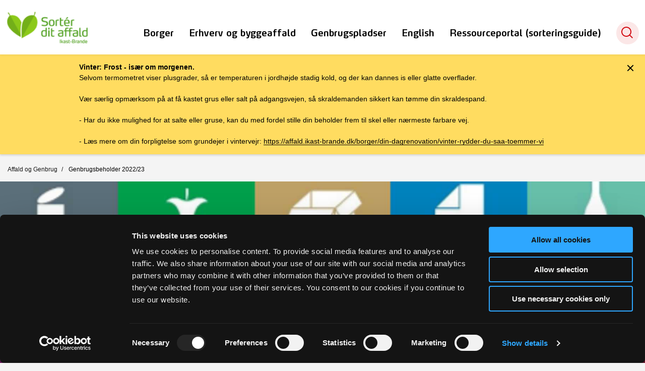

--- FILE ---
content_type: text/html; charset=utf-8
request_url: https://affald.ikast-brande.dk/genbrugsbeholder-202223
body_size: 8058
content:
<!DOCTYPE html>

    <meta property="publicIp" content="3.143.236.46">

<html lang="da" style="">

<head prefix="og: http://ogp.me/ns#">

    <link rel="stylesheet" media="all" type="text/css" href="/assets/css/icons.css" />
    <link rel="stylesheet" href="/css/bundle.css?v=6rjkRSxM8LB-s0MNFUfM15sfx5w" />
    <link rel="stylesheet" type="text/css" media="print" href="/assets/css/print.css" />
    

    <script crossorigin="anonymous" src="https://cdnjs.cloudflare.com/ajax/libs/jquery/3.7.1/jquery.min.js"></script>
    <script src="https://cdnjs.cloudflare.com/ajax/libs/1000hz-bootstrap-validator/0.11.9/validator.min.js"></script>
    <script src="https://cdnjs.cloudflare.com/ajax/libs/twitter-bootstrap/4.3.1/js/bootstrap.bundle.min.js"></script>
    <script src="https://ajax.aspnetcdn.com/ajax/jquery.validate/1.16.0/jquery.validate.min.js"></script>
    <script src="https://ajax.aspnetcdn.com/ajax/mvc/5.2.3/jquery.validate.unobtrusive.min.js"></script>
    <script src="https://cdnjs.cloudflare.com/ajax/libs/js-cookie/2.2.1/js.cookie.min.js"></script>
    <script src="/Scripts/picturefill.min.js"></script>
    <script src="/Scripts/lazysizes.min.js"></script>
    <script src="/Scripts/ls.unveilhooks.min.js"></script>
    <script defer src="/scripts/cludo-voice-search.js"></script>
    <script defer src="/js/bundle.js?v=D43i7ag6iDnxkoOu2e-X7rfVFAE"></script>
    <script src="https://dreambroker.com/channel/embed/webc/dreambroker-studio-video-player.js"></script>

                    <!-- Cookiebot -->
<script id="Cookiebot" src="https://consent.cookiebot.com/uc.js" data-cbid="929d6695-b44f-4dd7-83d3-96f75cbfb3a3" type="text/javascript"></script>                    <!-- Cookiebot -->
                    <!-- Silktide Analytics -->
<script defer src="https://analytics.silktide.com/3fc12ee9cfdce2d119ee675415af26b1.js"></script>
<script>
  (function (s,i,l,k,y) {
    s[i] = s[i] || y;
    s[l] = s[l] || [];
    s[k] = function(e, p) { p = p || {}; p.event = e; s[l].push(p); };
    s[k]('page_load');
  })(window, 'stConfig', 'stEvents', 'silktide', {});
</script>                    <!-- Silktide Analytics -->

    <!--Open Graph Metas-->
    <meta http-equiv="Content-Type" content="text/html; charset=utf-8">
    <title>Ekstra genbrugsbeholder </title>
        <link rel="alternate" hreflang="da" href="https://affald.ikast-brande.dk/genbrugsbeholder-202223">
    <meta name="description" content="En ekstra genbrugsbeholder leveres til borgere og institutioner i Ikast-Brande Kommune fra">
    <meta property="og:title" content="Ekstra genbrugsbeholder" />
    <meta name="twitter:title" content="Ekstra genbrugsbeholder" />
    <meta property="og:description" content="En ekstra genbrugsbeholder leveres til borgere og institutioner i Ikast-Brande Kommune fra" />
    <meta name="twitter:description" content="En ekstra genbrugsbeholder leveres til borgere og institutioner i Ikast-Brande Kommune fra" />
    <meta name="robots" content="index,follow">

    <meta property="og:url" content="https://affald.ikast-brande.dk/genbrugsbeholder-202223" />
    <meta property="og:type" content="website" />
    <meta name="pageId" content="17199" />
    <meta name="page_date" content="2022-03-03T15:46:18Z" />
    <meta name="page_breadcrumb" content="Affald og Genbrug" />

            <meta name="page_Image" content="/media/phibomjb/16_dobbeltbeholder2.jpg?rxy=0.4880727212713905,0.030037915909437336&amp;width=350&amp;height=220&amp;v=1db1ee0922a12a0" />
    <meta property="og:updated_time" content="2022-03-21T11.09.54Z" />
    <meta property="og:pageDate" content="2022-03-03T15.46.18Z" />




    <meta property="og:site_name" content="">
    <meta property="og:locale" content="da">
    <meta name="google-site-verification" content="">
    <meta name="viewport" content="initial-scale=1.0, maximum-scale=5.0, minimum-scale=1.0, width=device-width" />


        <link type="image/png" rel="icon" 48x48" href="/media/xamdge4j/favi-ikast-brande.png?width=48&amp;height=48&amp;format=noformat&amp;v=1db97f2362473c0 sizes=" />
        <link type="image/png" rel="apple-touch-icon" sizes="57x57" href="/media/xamdge4j/favi-ikast-brande.png?width=57&amp;height=57&amp;format=noformat&amp;v=1db97f2362473c0" />
        <link type="image/png" rel="apple-touch-icon" sizes="60x60" href="/media/xamdge4j/favi-ikast-brande.png?width=60&amp;height=60&amp;format=noformat&amp;v=1db97f2362473c0" />
        <link type="image/png" rel="apple-touch-icon" sizes="72x72" href="/media/xamdge4j/favi-ikast-brande.png?width=72&amp;height=72&amp;format=noformat&amp;v=1db97f2362473c0" />
        <link type="image/png" rel="apple-touch-icon" sizes="76x76" href="/media/xamdge4j/favi-ikast-brande.png?width=76&amp;height=76&amp;format=noformat&amp;v=1db97f2362473c0" />
        <link type="image/png" rel="apple-touch-icon" sizes="114x114" href="/media/xamdge4j/favi-ikast-brande.png?width=114&amp;height=114&amp;format=noformat&amp;v=1db97f2362473c0" />
        <link type="image/png" rel="apple-touch-icon" sizes="144x144" href="/media/xamdge4j/favi-ikast-brande.png?width=144&amp;height=144&amp;format=noformat&amp;v=1db97f2362473c0" />
        <link type="image/png" rel="apple-touch-icon" sizes="180x180" href="/media/xamdge4j/favi-ikast-brande.png?width=180&amp;height=180&amp;format=noformat&amp;v=1db97f2362473c0" />
        <link rel="icon" type="image/png" sizes="16x16" href="/media/xamdge4j/favi-ikast-brande.png?width=16&amp;height=16&amp;format=noformat&amp;v=1db97f2362473c0" />
        <link rel="icon" type="image/png" sizes="32x32" href="/media/xamdge4j/favi-ikast-brande.png?width=32&amp;height=32&amp;format=noformat&amp;v=1db97f2362473c0" />
        <link rel="icon" type="image/png" sizes="96x96" href="/media/xamdge4j/favi-ikast-brande.png?width=96&amp;height=96&amp;format=noformat&amp;v=1db97f2362473c0" />
        <link rel="icon" type="image/png" 120x120" href="/media/xamdge4j/favi-ikast-brande.png?width=120&amp;height=120&amp;format=noformat&amp;v=1db97f2362473c0 sizes=" />

    <meta name="msapplication-TileColor" content="#ffffff">
    <meta name="msapplication-TileImage" content="~/icons/ms-icon-144x144.png">
    <meta name="theme-color" content="#ffffff">




    <!-- Cludo tag -->



    <!-- Twitter -->
    <meta name="twitter:card" content="summary" />
    <!-- Twitter - Article -->
            <meta property="og:image" content="https://affald.ikast-brande.dk/media/phibomjb/16_dobbeltbeholder2.jpg?rxy=0.4880727212713905,0.030037915909437336&amp;width=1200&amp;height=630&amp;quality=90&amp;v=1db1ee0922a12a0" />
            <meta property="og:ubivox-image" content="https://affald.ikast-brande.dk/media/phibomjb/16_dobbeltbeholder2.jpg?rxy=0.4880727212713905,0.030037915909437336&amp;width=900&amp;height=600&amp;quality=90&amp;v=1db1ee0922a12a0" />
            <meta property="og:image:width" content="1200">
            <meta property="og:image:height" content="630">
            <meta property="og:image:alt" content="Dobbelt skraldebeholder">
            <meta name="twitter:image" content="https://affald.ikast-brande.dk/media/phibomjb/16_dobbeltbeholder2.jpg?rxy=0.4880727212713905,0.030037915909437336&amp;width=1200&amp;height=630&amp;quality=90&amp;v=1db1ee0922a12a0">
            <meta name="twitter:image:alt" content="Dobbelt skraldebeholder">

    
    <style>
        :root {
            
            
            
            
            
            
            
            
            
            
            
            
            
            
            
            
            
            
            
            
            
            
            
            
            
            
            
            
            
            
            
            
            
            
            
            
            
            
            
            
            
            
            
            
            
            
            
            
            
            
            
            
            
            
            
            
            
            
            
            
            
            
            
            
        }
    </style>

    <style>
            :root {
            
            
            --header-brand-height-lg: 65px;
            --header-brand-height-md: 100px;

--footer-brand-height-lg: 50px;--footer-brand-height-md: 50px;
                --sleeve-component-border-radius: 20px;
                --sleeve-search-bar-small-border-radius: 20px;
                --sleeve-button-border-radius: 20px;

                --sleeve-component-image-radius: 20px;
                
                


                
                
                
                
                
                
                

            }
    </style>
</head>

<body class="cta-icon-arrow-long-thin list-icon-arrow-short    "  data-pageid="17199" data-print-logo="false">


    


    

<header class="header__megamenu-extended   ">
    <div>
        <a class="bypass-block" href="#main-content">G&#xE5; til hovedindhold</a>
    </div>

    <nav class="navbar navbar-expand-lg navbar__megamenu-extended    " aria-label="Hovednavigation">
        <div class="container header__container">
            <div class="navbar__megamenu__header">

                <a class="navbar-brand" href="/" >
                            <img class="no-fit" src="/media/wcthxrlu/affald_genbrug_257_95-1.png" alt="Sorter dit affald logo" />
                            <h1 class="hidden">Ekstra genbrugsbeholder</h1>
                </a>

                <div class="navbar__megamenu__header__togglers">
                        <button id="navbarSearchToggleMobile" class="navbar__search-toggle" type="button" aria-pressed="false" aria-label="S&#xF8;ge knap" aria-haspopup="true" aria-expanded="false">
                            <svg width="23" height="23" viewBox="0 0 23 23" fill="none" xmlns="http://www.w3.org/2000/svg">
                                <path fill-rule="evenodd" clip-rule="evenodd" d="M16.3 17.7C14.6 19.1 12.4 20 10 20C4.5 20 0 15.5 0 10C0 4.5 4.5 0 10 0C15.5 0 20 4.5 20 10C20 12.4 19.2 14.6 17.7 16.3L23 21.5L21.5 23L16.3 17.7ZM18 10C18 14.4 14.4 18 10 18C5.6 18 2 14.4 2 10C2 5.6 5.6 2 10 2C14.4 2 18 5.6 18 10Z" fill="#2961D0"></path>
                            </svg>
                        </button>
                    <button class="navbar-toggler" type="button" data-toggle="collapse" data-target=".navbar-collapse" aria-expanded="false" aria-label="Vis menu">
                        <div class="navbar-toggler-icon"><span></span><span></span><span></span></div>
                    </button>
                </div>
            </div>
                <div class="navbar-collapse">

                        <div class="navbar-nav__primary-container">
                            <ul class="nav navbar-nav navbar-nav__primary">
                                            <li class="nav-item ">
                                                    <a class="nav-link "  href="/borger">Borger</a>
                                            </li>
                                            <li class="nav-item ">
                                                    <a class="nav-link "  href="/erhverv-og-byggeaffald">Erhverv og byggeaffald</a>
                                            </li>
                                            <li class="nav-item ">
                                                    <a class="nav-link "  href="/genbrugspladser">Genbrugspladser</a>
                                            </li>
                                            <li class="nav-item ">
                                                    <a class="nav-link "  href="/english">English</a>
                                            </li>
                                            <li class="nav-item ">
                                                    <a class="nav-link" target="_blank" href="https://ressourceportal.dk/">Ressourceportal (sorteringsguide)</a>
                                            </li>
                                    <li class=" nav-item__search-toggle">
                                                <button id="navbarSearchToggle" class="navbar__search-toggle" data-textOpen="&#xC5;ben global s&#xF8;gning" data-textClose="Luk global s&#xF8;gning" type="button" aria-label="S&#xF8;ge knap" aria-haspopup="true" aria-expanded="false">
                                                    <svg width="23" height="23" viewBox="0 0 23 23" fill="none" xmlns="http://www.w3.org/2000/svg">
                                                        <path fill-rule="evenodd" clip-rule="evenodd" d="M16.3 17.7C14.6 19.1 12.4 20 10 20C4.5 20 0 15.5 0 10C0 4.5 4.5 0 10 0C15.5 0 20 4.5 20 10C20 12.4 19.2 14.6 17.7 16.3L23 21.5L21.5 23L16.3 17.7ZM18 10C18 14.4 14.4 18 10 18C5.6 18 2 14.4 2 10C2 5.6 5.6 2 10 2C14.4 2 18 5.6 18 10Z" fill="#2961D0"></path>
                                                    </svg>
                                                </button>
                                        </li>
                            </ul>
                        </div>

                </div>
        </div>
    </nav>
        <div class="header__megamenu-extended__search-bar ">
            <div class="container">
                <form id="global-search-form" class="header__megamenu-extended__search-bar__form" method="GET" action="/soeg/" role="search" autocomplete="off">
                    <div class="form-group ">
                        <input data-useraffle="False" class="js-auto-suggestions" data-search-pageid="7641" type="search" name="query" placeholder="S&#xF8;g efter indhold p&#xE5; hele siden her" required="" aria-label="S&#xF8;g efter indhold p&#xE5; hele siden her">
                        <button id="search-submit" type="submit">S&#xF8;g</button>
                    </div>
                </form>
            </div>
        </div>


            <section class="banner__alert" data-id="f71db05bd3594ab981f3d981cc608e16">
                <div class="container">
                    <div class="row">
                        <div class="col-md-12">
                            <div class="banner__alert__content">
                                <div class="banner__alert__content__text">
                                    <div class="rich-text">
                                        <p><strong>Vinter: Frost - især om morgenen.<br></strong>Selvom termometret viser plusgrader, så er temperaturen i jordhøjde stadig kold, og der kan dannes is eller glatte overflader.&nbsp;<br><br>Vær særlig opmærksom på at få kastet grus eller salt på adgangsvejen, så skraldemanden sikkert kan tømme din skraldespand.&nbsp;<br><br>- Har du ikke mulighed for at salte eller gruse, kan du med fordel stille din beholder frem til skel eller nærmeste farbare vej.&nbsp;<br><br>- Læs mere om din forpligtelse som grundejer i vintervejr: <a href="https://affald.ikast-brande.dk/borger/din-dagrenovation/vinter-rydder-du-saa-toemmer-vi">https://affald.ikast-brande.dk/borger/din-dagrenovation/vinter-rydder-du-saa-toemmer-vi</a>&nbsp;</p>
                                    </div>
                                </div>
                                <button class="banner__alert__close" data-bannerid="f71db05bd3594ab981f3d981cc608e16" aria-label="Luk banner"></button>
                            </div>
                        </div>
                    </div>
                </div>
            </section>

<script>
    jQuery(function () {
        CheckBannerShowed()

    });
    jQuery(document).on("click", ".banner__alert__close", function () {
        var id = jQuery(this).data("bannerid");
        console.log(id)
        setCookieBanner(id)
        jQuery(".banner__alert[data-id='" + id + "']").fadeOut("fast");

    });

    function CheckBannerShowed() {
        var bannerIds = Cookies.get('BANNER-IDS');
        if (bannerIds != undefined && bannerIds != "") {
            var ids = bannerIds.split(",")
            var banner = jQuery('.banner__alert');
            $.each(banner, function (index, item) {
                if (jQuery.inArray(jQuery(item).data("id"), ids) == -1) {
                    jQuery(item).css("display", "flex").hide().show()
                }
            });

        } else {
            jQuery(".banner__alert").css("display", "flex")
                .hide()
                .show();
        }
    }
    function setCookieBanner(id) {
        var bannerIds = Cookies.get('BANNER-IDS');
        var ids = [];

        let dt = new Date();
        dt.setMinutes(dt.getMinutes() + 30)
        if (bannerIds != undefined && bannerIds != "") {
            ids = bannerIds.split(",")
            ids.push(id);
            Cookies.set('BANNER-IDS', ids.join(","), { expires: dt })
        } else {
            ids.push(id)
            Cookies.set('BANNER-IDS', ids.join(","), { expires: dt })
        }
    }
</script></header>



    



<main id="main-content" class="">
            

<section class=" ">

    <div class="container">
        <div class="row">
            <div class="col-md-12">

                <div class="breadcrumb-container">
                    <nav aria-label="Du er her">
                        <ol class="breadcrumb breadcrumb--divider-slash">
                                <li class="breadcrumb-item">
                                    <a href="/">
                                            <span class="arrow__back" role="img" aria-label="tilbage">  Affald og Genbrug</span>
                                       
                                        <span>/</span>
                                    </a>
                                </li>
                            <li class="breadcrumb-item active" aria-current="page">
                                <span>Genbrugsbeholder 2022/23</span>
                            </li>
                        </ol>
                    </nav>
                </div>
            </div>
        </div>
    </div>
</section>




            
<section class="position-relative mb--medium">
    <div class="container-fluid">
        <div data-fullWidthImage="true" class="hero   hero__search-bar    ">
                <div class="media__container">
                        <div class="bg-image media-container">

                                <script>
                                    window.lazySizesConfig = window.lazySizesConfig || {};
                                    window.lazySizesConfig.customMedia = {
                                        '--small': '(max-width: 480px)',
                                        '--medium': '(max-width: 700px)',
                                        '--large': '(max-width: 1920px)',
                                        '--retina': '(min-width: 1950px)'
                                    };
                                </script>
                                <picture>
                                    <source data-srcset="/media/sa2pibtn/10fraktioner.png?width=420&amp;height=300&amp;format=jpg&amp;quality=100&amp;bgcolor=fff&amp;v=1dacd557f289050"
                                            media="--small" />
                                    <source data-srcset="/media/sa2pibtn/10fraktioner.png?width=1100&amp;height=640&amp;format=jpg&amp;quality=100&amp;bgcolor=fff&amp;v=1dacd557f289050"
                                            media="--medium" />
                                    <source data-srcset="/media/sa2pibtn/10fraktioner.png?width=1920&amp;height=640&amp;format=jpg&amp;quality=100&amp;bgcolor=fff&amp;v=1dacd557f289050"
                                            media="--large" />
                                    <source data-srcset="/media/sa2pibtn/10fraktioner.png?width=2800&amp;height=640&amp;format=jpg&amp;quality=100&amp;bgcolor=fff&amp;v=1dacd557f289050"
                                            media="--retina" />


                                    <img loading="lazy" src="/media/sa2pibtn/10fraktioner.png?width=1920&amp;height=640&amp;format=jpg&amp;quality=50&amp;bgcolor=fff&amp;v=1dacd557f289050"
                                         class="lazyload"
                                         alt="" />
                                </picture>
                        </div>
                </div>
            <div class="container">
                <div class="row">
                <div class="col-md-8">
                        <div class="search-bar--small">
                            <form id="formda699781598248a6a1bdc4d19f23cc42" action="/soeg" autocomplete="off">
                                <div class="form-group ">
                                    <input autocomplete="off" id="query" data-useraffle="False" class="form-control js-auto-suggestions" data-search-pageid="7641" type="search" name="query" required="" aria-label="Hvad s&#xF8;ger du efter...?" placeholder="Hvad s&#xF8;ger du efter...?">
                                    <button class="" type="submit" aria-label="S&#xF8;g">
                                        <svg width="23" height="23" viewBox="0 0 23 23" fill="none" xmlns="https://www.w3.org/2000/svg">
                                            <path fill-rule="evenodd" clip-rule="evenodd" d="M16.3 17.7C14.6 19.1 12.4 20 10 20C4.5 20 0 15.5 0 10C0 4.5 4.5 0 10 0C15.5 0 20 4.5 20 10C20 12.4 19.2 14.6 17.7 16.3L23 21.5L21.5 23L16.3 17.7ZM18 10C18 14.4 14.4 18 10 18C5.6 18 2 14.4 2 10C2 5.6 5.6 2 10 2C14.4 2 18 5.6 18 10Z" fill="#2961D0"></path>
                                        </svg>
                                    </button>
                                </div>
                            </form>
                        </div>
                </div>
                </div>
            </div>
        </div>

    </div>
</section>



<section class=" ">
    <div class="container">
        <div class="row">
            <div class="col-md-12">
                <div class="title ">
                        <div class="title__icon">
                                <div class="title__icon__bg icon-recycle">
                                </div>
                        </div>
                        <h2>Genbrugsbeholder til papir, pap, metal, plast og drikkekartoner</h2>
                </div>
            </div>
        </div>
    </div>
</section>

    <section data-view='4. Autolinkbox-viewmode Stacked-mode' class=" stacked   ">
        <div class="container">
            <div class="row row--grid equalizer">
                        <div class="col-md-6 col-lg-4">
                            <div class="info-box info-box__links info-box info-box__links__icon--large">
                                <a href="/genbrugsbeholder-202223/borger-typiske-spoergsmaal-ekstra-genbrugsbeholder">
                                        <h2 class="h3"> Typiske sp&#xF8;rgsm&#xE5;l - Ekstra genbrugsbeholder</h2>
                                </a>
                                    <div class="list__links">
                                        <ul>
                                                <li>
                                                    <a class="list__link" href="/genbrugsbeholder-202223/borger-typiske-spoergsmaal-ekstra-genbrugsbeholder/faa-svar-paa-typiske-spoergsmaal"><strong></strong> Typiske sp&#xF8;rgsm&#xE5;l</a>
                                                </li>
                                        </ul>
                                    </div>
                            </div>
                        </div>
                        <div class="col-md-6 col-lg-4">
                            <div class="info-box info-box__links info-box info-box__links__icon--large">
                                <a href="/genbrugsbeholder-202223/kommunens-institutioner-mm">
                                        <h2 class="h3"> Info til kommunens institutioner m.m.</h2>
                                </a>
                                    <div class="list__links">
                                        <ul>
                                                <li>
                                                    <a class="list__link" href="/genbrugsbeholder-202223/kommunens-institutioner-mm/guide-til-affaldsloesning-sendt-ud-marts-2022"><strong></strong> Guide til affaldsl&#xF8;sning - institutioner - marts 2022</a>
                                                </li>
                                        </ul>
                                    </div>
                            </div>
                        </div>
            </div>
        </div>
    </section>
</main>






        


                <footer class="footer ">
            <div class="footer__container">
                <div class="container">
                    <div class="row">
                        <div class="col-md-12 col-lg-5 col--footer">
                                <div class="logo">
                                        <img src="/media/ir4hdgnw/ib-vaaben.png?height=50&amp;quality=100&amp;v=1db89dba3a3dd70" alt="Ikast Brande Kommune logo - transparent" />
                                </div>

                                <div class="footer__content">
                                    <div class="rich-text">
                                        <h2><strong>Affald &amp; Genbrug</strong></h2>
<p>Sjællandsgade 6<br>7430 Ikast&nbsp;<br>Mail: <a href="mailto:affald@ikast-brande.dk" title="Du sender en mail til Affald og Genbrug">affald@ikast-brande.dk</a><br>Sikker mail: <a rel="noopener" href="mailto:sikkerpost@ikast-brande.dk" target="_blank" title="Du sender en sikker mail til Affald og Genbrug">sikkerpost@ikast-brande.dk</a></p>
<p>Tlf. 99 60 32 50</p>
<p>&nbsp;</p>
                                    </div>
                                </div>
                        </div>
                            <div class="col-md-12 col-lg-6 offset-lg-1 col--footer">
                                <div class="container">
                                    <div class="row">
                                                <div class="col-md-6 col--footer">
                                                    <div class="footer__content">
                                                            <button class="h3 dropdown-toggle">&#xC5;bningstider</button>
                                                            <div class="dropdown-menu">
                                                                                <ul>
                                                                                        <li>
                                                                                            <a rel="" href="https://affald.ikast-brande.dk/genbrugspladser/genbrugspladser/ikast-genbrugsplads">
                                                                                                Ikast genbrugsplads
                                                                                            </a>
                                                                                        </li>
                                                                                        <li>
                                                                                            <a rel="" href="https://affald.ikast-brande.dk/genbrugspladser/genbrugspladser/brande-genbrugsplads">
                                                                                                Brande genbrugsplads
                                                                                            </a>
                                                                                        </li>
                                                                                        <li>
                                                                                            <a rel="" href="https://affald.ikast-brande.dk/genbrugspladser/genbrugspladser/noerre-snede-genbrugsplads">
                                                                                                N&#xF8;rre Snede genbrugsplads
                                                                                            </a>
                                                                                        </li>
                                                                                        <li>
                                                                                            <a rel="" href="https://affald.ikast-brande.dk/genbrugspladser/genbrugspladser/bording-genbrugsplads">
                                                                                                Bording genbrugsplads
                                                                                            </a>
                                                                                        </li>
                                                                                        <li>
                                                                                            <a rel="" href="https://affald.ikast-brande.dk/genbrugspladser/aabningstider">
                                                                                                Administrationens kontaktoplysninger og genbrugspladsernes &#xE5;bningstider
                                                                                            </a>
                                                                                        </li>
                                                                                </ul>
                                                            </div>
                                                    </div>
                                                </div>
                                                <div class="col-md-6 col--footer">
                                                    <div class="footer__content">
                                                            <button class="h3 dropdown-toggle">Love og regler</button>
                                                            <div class="dropdown-menu">
                                                                                <ul>
                                                                                        <li>
                                                                                            <a target="_blank" rel="noreferrer" href="https://affald.ikast-brande.dk/media/nz5hicfe/regulativ-for-husholdningsaffald-2023.pdf">
                                                                                                Regulativ for husholdningsaffald
                                                                                            </a>
                                                                                        </li>
                                                                                </ul>
                                                                                <ul>
                                                                                        <li>
                                                                                            <a target="_blank" rel="noreferrer" href="https://affald.ikast-brande.dk/media/25rdaodi/regulativ-for-erhvervsaffald-ibk-2025.pdf">
                                                                                                Regulativ For Erhvervsaffald
                                                                                            </a>
                                                                                        </li>
                                                                                </ul>
                                                                                <ul>
                                                                                        <li>
                                                                                            <a target="_blank" rel="noreferrer" href="https://www.retsinformation.dk/eli/lta/2024/1749">
                                                                                                Affaldsbekendtg&#xF8;relsen
                                                                                            </a>
                                                                                        </li>
                                                                                </ul>
                                                                                <ul>
                                                                                        <li>
                                                                                            <a target="_blank" rel="noreferrer" href="https://www.retsinformation.dk/eli/lta/2024/928#id22db9019-b651-4085-ae6a-8f015cd5896f#id22db9019-b651-4085-ae6a-8f015cd5896f">
                                                                                                Milj&#xF8;beskyttelsesloven
                                                                                            </a>
                                                                                        </li>
                                                                                </ul>
                                                                                <ul>
                                                                                        <li>
                                                                                            <a rel="" href="https://affald.ikast-brande.dk/media/4zspgdti/affaldshaandteringsplan.pdf">
                                                                                                Affaldsh&#xE5;ndteringsplan
                                                                                            </a>
                                                                                        </li>
                                                                                </ul>
                                                                                <ul>
                                                                                        <li>
                                                                                            <a target="_blank" rel="noreferrer" href="https://affald.ikast-brande.dk/media/p02b1bn3/ordensreglement-genbrugspladser-ikastbrande.pdf">
                                                                                                Ordensreglement for genbrugspladserne (&#xE5;bner i PDF)
                                                                                            </a>
                                                                                        </li>
                                                                                </ul>
                                                                                <ul>
                                                                                        <li>
                                                                                            <a rel="" href="https://affald.ikast-brande.dk/erhverv-og-byggeaffald/affaldssortering-erhverv/byggeaffald">
                                                                                                Byggeaffald
                                                                                            </a>
                                                                                        </li>
                                                                                </ul>
                                                                                <ul>
                                                                                        <li>
                                                                                            <a target="_blank" rel="noreferrer" href="https://www.retsinformation.dk/eli/retsinfo/2022/9793">
                                                                                                Vejledning om sortering af husholdningsaffald
                                                                                            </a>
                                                                                        </li>
                                                                                </ul>
                                                            </div>
                                                    </div>
                                                </div>
                                    </div>
                                </div>
                            </div>
                    </div>
                </div>
            </div>
        </footer>








                

    
<script src="https://cdnjs.cloudflare.com/ajax/libs/popper.js/2.9.2/umd/popper.min.js"></script>

</body>
</html>
